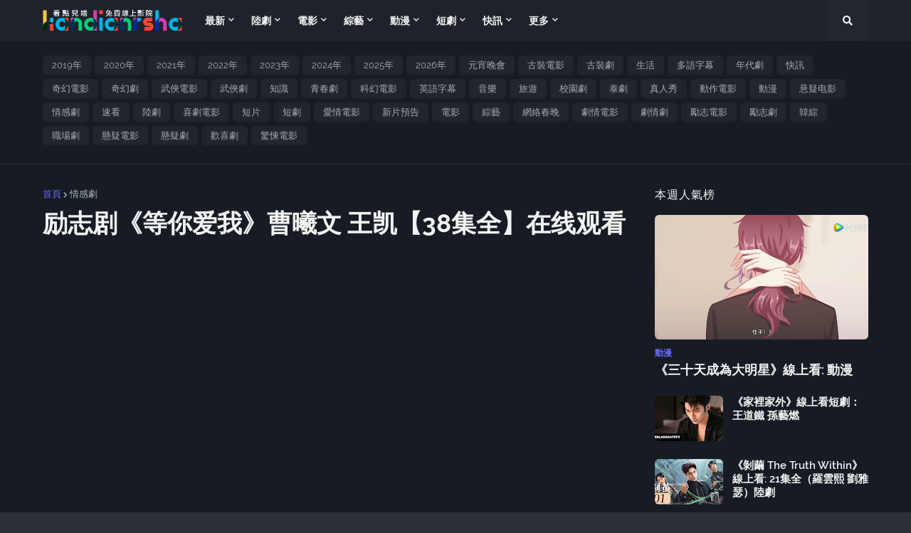

--- FILE ---
content_type: text/html; charset=UTF-8
request_url: https://www.kandianrsha.com/b/stats?style=WHITE_TRANSPARENT&timeRange=ALL_TIME&token=APq4FmCDkmJSYJL2_mVK5ZpM_i2HiMo4EdgFr3SpYib6sHPr5BzR3iIWTM-lxUGDKCLNcs1HWs4wcXw1VufzFBCGhNDkNDjYWA
body_size: 17
content:
{"total":1609121,"sparklineOptions":{"backgroundColor":{"fillOpacity":0.1,"fill":"#ffffff"},"series":[{"areaOpacity":0.3,"color":"#fff"}]},"sparklineData":[[0,13],[1,18],[2,39],[3,35],[4,38],[5,40],[6,26],[7,25],[8,28],[9,16],[10,19],[11,18],[12,25],[13,20],[14,17],[15,27],[16,50],[17,30],[18,20],[19,11],[20,16],[21,18],[22,8],[23,23],[24,100],[25,16],[26,16],[27,20],[28,35],[29,17]],"nextTickMs":211764}

--- FILE ---
content_type: text/html; charset=utf-8
request_url: https://www.google.com/recaptcha/api2/aframe
body_size: 267
content:
<!DOCTYPE HTML><html><head><meta http-equiv="content-type" content="text/html; charset=UTF-8"></head><body><script nonce="ohozmExGDNEaqQ_DOJ7JEw">/** Anti-fraud and anti-abuse applications only. See google.com/recaptcha */ try{var clients={'sodar':'https://pagead2.googlesyndication.com/pagead/sodar?'};window.addEventListener("message",function(a){try{if(a.source===window.parent){var b=JSON.parse(a.data);var c=clients[b['id']];if(c){var d=document.createElement('img');d.src=c+b['params']+'&rc='+(localStorage.getItem("rc::a")?sessionStorage.getItem("rc::b"):"");window.document.body.appendChild(d);sessionStorage.setItem("rc::e",parseInt(sessionStorage.getItem("rc::e")||0)+1);localStorage.setItem("rc::h",'1768752711697');}}}catch(b){}});window.parent.postMessage("_grecaptcha_ready", "*");}catch(b){}</script></body></html>